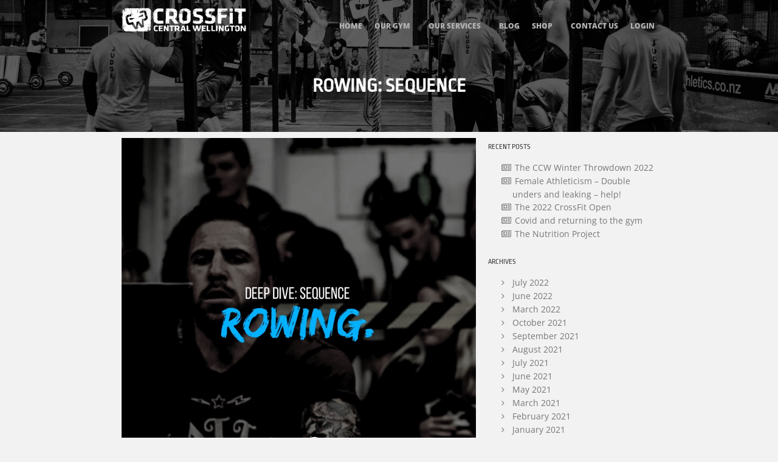

--- FILE ---
content_type: text/html; charset=UTF-8
request_url: https://crossfitcentralwellington.co.nz/archives/8237
body_size: 14084
content:
<!doctype html>
<html lang="en">
<head>
	<meta charset="UTF-8">
	<meta name="viewport" content="width=device-width, initial-scale=1">
	<link rel="profile" href="https://gmpg.org/xfn/11">
	<title>Rowing: Sequence &#8211; CrossFit Central Wellington</title>
<meta name='robots' content='max-image-preview:large' />
	<style>img:is([sizes="auto" i], [sizes^="auto," i]) { contain-intrinsic-size: 3000px 1500px }</style>
	<link rel="alternate" type="application/rss+xml" title="CrossFit Central Wellington &raquo; Feed" href="https://crossfitcentralwellington.co.nz/feed" />
<link rel="alternate" type="application/rss+xml" title="CrossFit Central Wellington &raquo; Comments Feed" href="https://crossfitcentralwellington.co.nz/comments/feed" />
<script>
window._wpemojiSettings = {"baseUrl":"https:\/\/s.w.org\/images\/core\/emoji\/16.0.1\/72x72\/","ext":".png","svgUrl":"https:\/\/s.w.org\/images\/core\/emoji\/16.0.1\/svg\/","svgExt":".svg","source":{"concatemoji":"https:\/\/crossfitcentralwellington.co.nz\/2022\/wp-includes\/js\/wp-emoji-release.min.js?ver=6.8.3"}};
/*! This file is auto-generated */
!function(s,n){var o,i,e;function c(e){try{var t={supportTests:e,timestamp:(new Date).valueOf()};sessionStorage.setItem(o,JSON.stringify(t))}catch(e){}}function p(e,t,n){e.clearRect(0,0,e.canvas.width,e.canvas.height),e.fillText(t,0,0);var t=new Uint32Array(e.getImageData(0,0,e.canvas.width,e.canvas.height).data),a=(e.clearRect(0,0,e.canvas.width,e.canvas.height),e.fillText(n,0,0),new Uint32Array(e.getImageData(0,0,e.canvas.width,e.canvas.height).data));return t.every(function(e,t){return e===a[t]})}function u(e,t){e.clearRect(0,0,e.canvas.width,e.canvas.height),e.fillText(t,0,0);for(var n=e.getImageData(16,16,1,1),a=0;a<n.data.length;a++)if(0!==n.data[a])return!1;return!0}function f(e,t,n,a){switch(t){case"flag":return n(e,"\ud83c\udff3\ufe0f\u200d\u26a7\ufe0f","\ud83c\udff3\ufe0f\u200b\u26a7\ufe0f")?!1:!n(e,"\ud83c\udde8\ud83c\uddf6","\ud83c\udde8\u200b\ud83c\uddf6")&&!n(e,"\ud83c\udff4\udb40\udc67\udb40\udc62\udb40\udc65\udb40\udc6e\udb40\udc67\udb40\udc7f","\ud83c\udff4\u200b\udb40\udc67\u200b\udb40\udc62\u200b\udb40\udc65\u200b\udb40\udc6e\u200b\udb40\udc67\u200b\udb40\udc7f");case"emoji":return!a(e,"\ud83e\udedf")}return!1}function g(e,t,n,a){var r="undefined"!=typeof WorkerGlobalScope&&self instanceof WorkerGlobalScope?new OffscreenCanvas(300,150):s.createElement("canvas"),o=r.getContext("2d",{willReadFrequently:!0}),i=(o.textBaseline="top",o.font="600 32px Arial",{});return e.forEach(function(e){i[e]=t(o,e,n,a)}),i}function t(e){var t=s.createElement("script");t.src=e,t.defer=!0,s.head.appendChild(t)}"undefined"!=typeof Promise&&(o="wpEmojiSettingsSupports",i=["flag","emoji"],n.supports={everything:!0,everythingExceptFlag:!0},e=new Promise(function(e){s.addEventListener("DOMContentLoaded",e,{once:!0})}),new Promise(function(t){var n=function(){try{var e=JSON.parse(sessionStorage.getItem(o));if("object"==typeof e&&"number"==typeof e.timestamp&&(new Date).valueOf()<e.timestamp+604800&&"object"==typeof e.supportTests)return e.supportTests}catch(e){}return null}();if(!n){if("undefined"!=typeof Worker&&"undefined"!=typeof OffscreenCanvas&&"undefined"!=typeof URL&&URL.createObjectURL&&"undefined"!=typeof Blob)try{var e="postMessage("+g.toString()+"("+[JSON.stringify(i),f.toString(),p.toString(),u.toString()].join(",")+"));",a=new Blob([e],{type:"text/javascript"}),r=new Worker(URL.createObjectURL(a),{name:"wpTestEmojiSupports"});return void(r.onmessage=function(e){c(n=e.data),r.terminate(),t(n)})}catch(e){}c(n=g(i,f,p,u))}t(n)}).then(function(e){for(var t in e)n.supports[t]=e[t],n.supports.everything=n.supports.everything&&n.supports[t],"flag"!==t&&(n.supports.everythingExceptFlag=n.supports.everythingExceptFlag&&n.supports[t]);n.supports.everythingExceptFlag=n.supports.everythingExceptFlag&&!n.supports.flag,n.DOMReady=!1,n.readyCallback=function(){n.DOMReady=!0}}).then(function(){return e}).then(function(){var e;n.supports.everything||(n.readyCallback(),(e=n.source||{}).concatemoji?t(e.concatemoji):e.wpemoji&&e.twemoji&&(t(e.twemoji),t(e.wpemoji)))}))}((window,document),window._wpemojiSettings);
</script>
<style id='wp-emoji-styles-inline-css'>

	img.wp-smiley, img.emoji {
		display: inline !important;
		border: none !important;
		box-shadow: none !important;
		height: 1em !important;
		width: 1em !important;
		margin: 0 0.07em !important;
		vertical-align: -0.1em !important;
		background: none !important;
		padding: 0 !important;
	}
</style>
<link rel='stylesheet' id='wp-block-library-css' href='https://crossfitcentralwellington.co.nz/2022/wp-includes/css/dist/block-library/style.min.css?ver=6.8.3' media='all' />
<style id='global-styles-inline-css'>
:root{--wp--preset--aspect-ratio--square: 1;--wp--preset--aspect-ratio--4-3: 4/3;--wp--preset--aspect-ratio--3-4: 3/4;--wp--preset--aspect-ratio--3-2: 3/2;--wp--preset--aspect-ratio--2-3: 2/3;--wp--preset--aspect-ratio--16-9: 16/9;--wp--preset--aspect-ratio--9-16: 9/16;--wp--preset--color--black: #000000;--wp--preset--color--cyan-bluish-gray: #abb8c3;--wp--preset--color--white: #ffffff;--wp--preset--color--pale-pink: #f78da7;--wp--preset--color--vivid-red: #cf2e2e;--wp--preset--color--luminous-vivid-orange: #ff6900;--wp--preset--color--luminous-vivid-amber: #fcb900;--wp--preset--color--light-green-cyan: #7bdcb5;--wp--preset--color--vivid-green-cyan: #00d084;--wp--preset--color--pale-cyan-blue: #8ed1fc;--wp--preset--color--vivid-cyan-blue: #0693e3;--wp--preset--color--vivid-purple: #9b51e0;--wp--preset--gradient--vivid-cyan-blue-to-vivid-purple: linear-gradient(135deg,rgba(6,147,227,1) 0%,rgb(155,81,224) 100%);--wp--preset--gradient--light-green-cyan-to-vivid-green-cyan: linear-gradient(135deg,rgb(122,220,180) 0%,rgb(0,208,130) 100%);--wp--preset--gradient--luminous-vivid-amber-to-luminous-vivid-orange: linear-gradient(135deg,rgba(252,185,0,1) 0%,rgba(255,105,0,1) 100%);--wp--preset--gradient--luminous-vivid-orange-to-vivid-red: linear-gradient(135deg,rgba(255,105,0,1) 0%,rgb(207,46,46) 100%);--wp--preset--gradient--very-light-gray-to-cyan-bluish-gray: linear-gradient(135deg,rgb(238,238,238) 0%,rgb(169,184,195) 100%);--wp--preset--gradient--cool-to-warm-spectrum: linear-gradient(135deg,rgb(74,234,220) 0%,rgb(151,120,209) 20%,rgb(207,42,186) 40%,rgb(238,44,130) 60%,rgb(251,105,98) 80%,rgb(254,248,76) 100%);--wp--preset--gradient--blush-light-purple: linear-gradient(135deg,rgb(255,206,236) 0%,rgb(152,150,240) 100%);--wp--preset--gradient--blush-bordeaux: linear-gradient(135deg,rgb(254,205,165) 0%,rgb(254,45,45) 50%,rgb(107,0,62) 100%);--wp--preset--gradient--luminous-dusk: linear-gradient(135deg,rgb(255,203,112) 0%,rgb(199,81,192) 50%,rgb(65,88,208) 100%);--wp--preset--gradient--pale-ocean: linear-gradient(135deg,rgb(255,245,203) 0%,rgb(182,227,212) 50%,rgb(51,167,181) 100%);--wp--preset--gradient--electric-grass: linear-gradient(135deg,rgb(202,248,128) 0%,rgb(113,206,126) 100%);--wp--preset--gradient--midnight: linear-gradient(135deg,rgb(2,3,129) 0%,rgb(40,116,252) 100%);--wp--preset--font-size--small: 13px;--wp--preset--font-size--medium: 20px;--wp--preset--font-size--large: 36px;--wp--preset--font-size--x-large: 42px;--wp--preset--spacing--20: 0.44rem;--wp--preset--spacing--30: 0.67rem;--wp--preset--spacing--40: 1rem;--wp--preset--spacing--50: 1.5rem;--wp--preset--spacing--60: 2.25rem;--wp--preset--spacing--70: 3.38rem;--wp--preset--spacing--80: 5.06rem;--wp--preset--shadow--natural: 6px 6px 9px rgba(0, 0, 0, 0.2);--wp--preset--shadow--deep: 12px 12px 50px rgba(0, 0, 0, 0.4);--wp--preset--shadow--sharp: 6px 6px 0px rgba(0, 0, 0, 0.2);--wp--preset--shadow--outlined: 6px 6px 0px -3px rgba(255, 255, 255, 1), 6px 6px rgba(0, 0, 0, 1);--wp--preset--shadow--crisp: 6px 6px 0px rgba(0, 0, 0, 1);}:root { --wp--style--global--content-size: 800px;--wp--style--global--wide-size: 1200px; }:where(body) { margin: 0; }.wp-site-blocks > .alignleft { float: left; margin-right: 2em; }.wp-site-blocks > .alignright { float: right; margin-left: 2em; }.wp-site-blocks > .aligncenter { justify-content: center; margin-left: auto; margin-right: auto; }:where(.wp-site-blocks) > * { margin-block-start: 24px; margin-block-end: 0; }:where(.wp-site-blocks) > :first-child { margin-block-start: 0; }:where(.wp-site-blocks) > :last-child { margin-block-end: 0; }:root { --wp--style--block-gap: 24px; }:root :where(.is-layout-flow) > :first-child{margin-block-start: 0;}:root :where(.is-layout-flow) > :last-child{margin-block-end: 0;}:root :where(.is-layout-flow) > *{margin-block-start: 24px;margin-block-end: 0;}:root :where(.is-layout-constrained) > :first-child{margin-block-start: 0;}:root :where(.is-layout-constrained) > :last-child{margin-block-end: 0;}:root :where(.is-layout-constrained) > *{margin-block-start: 24px;margin-block-end: 0;}:root :where(.is-layout-flex){gap: 24px;}:root :where(.is-layout-grid){gap: 24px;}.is-layout-flow > .alignleft{float: left;margin-inline-start: 0;margin-inline-end: 2em;}.is-layout-flow > .alignright{float: right;margin-inline-start: 2em;margin-inline-end: 0;}.is-layout-flow > .aligncenter{margin-left: auto !important;margin-right: auto !important;}.is-layout-constrained > .alignleft{float: left;margin-inline-start: 0;margin-inline-end: 2em;}.is-layout-constrained > .alignright{float: right;margin-inline-start: 2em;margin-inline-end: 0;}.is-layout-constrained > .aligncenter{margin-left: auto !important;margin-right: auto !important;}.is-layout-constrained > :where(:not(.alignleft):not(.alignright):not(.alignfull)){max-width: var(--wp--style--global--content-size);margin-left: auto !important;margin-right: auto !important;}.is-layout-constrained > .alignwide{max-width: var(--wp--style--global--wide-size);}body .is-layout-flex{display: flex;}.is-layout-flex{flex-wrap: wrap;align-items: center;}.is-layout-flex > :is(*, div){margin: 0;}body .is-layout-grid{display: grid;}.is-layout-grid > :is(*, div){margin: 0;}body{padding-top: 0px;padding-right: 0px;padding-bottom: 0px;padding-left: 0px;}a:where(:not(.wp-element-button)){text-decoration: underline;}:root :where(.wp-element-button, .wp-block-button__link){background-color: #32373c;border-width: 0;color: #fff;font-family: inherit;font-size: inherit;line-height: inherit;padding: calc(0.667em + 2px) calc(1.333em + 2px);text-decoration: none;}.has-black-color{color: var(--wp--preset--color--black) !important;}.has-cyan-bluish-gray-color{color: var(--wp--preset--color--cyan-bluish-gray) !important;}.has-white-color{color: var(--wp--preset--color--white) !important;}.has-pale-pink-color{color: var(--wp--preset--color--pale-pink) !important;}.has-vivid-red-color{color: var(--wp--preset--color--vivid-red) !important;}.has-luminous-vivid-orange-color{color: var(--wp--preset--color--luminous-vivid-orange) !important;}.has-luminous-vivid-amber-color{color: var(--wp--preset--color--luminous-vivid-amber) !important;}.has-light-green-cyan-color{color: var(--wp--preset--color--light-green-cyan) !important;}.has-vivid-green-cyan-color{color: var(--wp--preset--color--vivid-green-cyan) !important;}.has-pale-cyan-blue-color{color: var(--wp--preset--color--pale-cyan-blue) !important;}.has-vivid-cyan-blue-color{color: var(--wp--preset--color--vivid-cyan-blue) !important;}.has-vivid-purple-color{color: var(--wp--preset--color--vivid-purple) !important;}.has-black-background-color{background-color: var(--wp--preset--color--black) !important;}.has-cyan-bluish-gray-background-color{background-color: var(--wp--preset--color--cyan-bluish-gray) !important;}.has-white-background-color{background-color: var(--wp--preset--color--white) !important;}.has-pale-pink-background-color{background-color: var(--wp--preset--color--pale-pink) !important;}.has-vivid-red-background-color{background-color: var(--wp--preset--color--vivid-red) !important;}.has-luminous-vivid-orange-background-color{background-color: var(--wp--preset--color--luminous-vivid-orange) !important;}.has-luminous-vivid-amber-background-color{background-color: var(--wp--preset--color--luminous-vivid-amber) !important;}.has-light-green-cyan-background-color{background-color: var(--wp--preset--color--light-green-cyan) !important;}.has-vivid-green-cyan-background-color{background-color: var(--wp--preset--color--vivid-green-cyan) !important;}.has-pale-cyan-blue-background-color{background-color: var(--wp--preset--color--pale-cyan-blue) !important;}.has-vivid-cyan-blue-background-color{background-color: var(--wp--preset--color--vivid-cyan-blue) !important;}.has-vivid-purple-background-color{background-color: var(--wp--preset--color--vivid-purple) !important;}.has-black-border-color{border-color: var(--wp--preset--color--black) !important;}.has-cyan-bluish-gray-border-color{border-color: var(--wp--preset--color--cyan-bluish-gray) !important;}.has-white-border-color{border-color: var(--wp--preset--color--white) !important;}.has-pale-pink-border-color{border-color: var(--wp--preset--color--pale-pink) !important;}.has-vivid-red-border-color{border-color: var(--wp--preset--color--vivid-red) !important;}.has-luminous-vivid-orange-border-color{border-color: var(--wp--preset--color--luminous-vivid-orange) !important;}.has-luminous-vivid-amber-border-color{border-color: var(--wp--preset--color--luminous-vivid-amber) !important;}.has-light-green-cyan-border-color{border-color: var(--wp--preset--color--light-green-cyan) !important;}.has-vivid-green-cyan-border-color{border-color: var(--wp--preset--color--vivid-green-cyan) !important;}.has-pale-cyan-blue-border-color{border-color: var(--wp--preset--color--pale-cyan-blue) !important;}.has-vivid-cyan-blue-border-color{border-color: var(--wp--preset--color--vivid-cyan-blue) !important;}.has-vivid-purple-border-color{border-color: var(--wp--preset--color--vivid-purple) !important;}.has-vivid-cyan-blue-to-vivid-purple-gradient-background{background: var(--wp--preset--gradient--vivid-cyan-blue-to-vivid-purple) !important;}.has-light-green-cyan-to-vivid-green-cyan-gradient-background{background: var(--wp--preset--gradient--light-green-cyan-to-vivid-green-cyan) !important;}.has-luminous-vivid-amber-to-luminous-vivid-orange-gradient-background{background: var(--wp--preset--gradient--luminous-vivid-amber-to-luminous-vivid-orange) !important;}.has-luminous-vivid-orange-to-vivid-red-gradient-background{background: var(--wp--preset--gradient--luminous-vivid-orange-to-vivid-red) !important;}.has-very-light-gray-to-cyan-bluish-gray-gradient-background{background: var(--wp--preset--gradient--very-light-gray-to-cyan-bluish-gray) !important;}.has-cool-to-warm-spectrum-gradient-background{background: var(--wp--preset--gradient--cool-to-warm-spectrum) !important;}.has-blush-light-purple-gradient-background{background: var(--wp--preset--gradient--blush-light-purple) !important;}.has-blush-bordeaux-gradient-background{background: var(--wp--preset--gradient--blush-bordeaux) !important;}.has-luminous-dusk-gradient-background{background: var(--wp--preset--gradient--luminous-dusk) !important;}.has-pale-ocean-gradient-background{background: var(--wp--preset--gradient--pale-ocean) !important;}.has-electric-grass-gradient-background{background: var(--wp--preset--gradient--electric-grass) !important;}.has-midnight-gradient-background{background: var(--wp--preset--gradient--midnight) !important;}.has-small-font-size{font-size: var(--wp--preset--font-size--small) !important;}.has-medium-font-size{font-size: var(--wp--preset--font-size--medium) !important;}.has-large-font-size{font-size: var(--wp--preset--font-size--large) !important;}.has-x-large-font-size{font-size: var(--wp--preset--font-size--x-large) !important;}
:root :where(.wp-block-pullquote){font-size: 1.5em;line-height: 1.6;}
</style>
<link rel='stylesheet' id='mptt-style-css' href='https://crossfitcentralwellington.co.nz/2022/wp-content/plugins/mp-timetable/media/css/style.css?ver=2.4.15' media='all' />
<style id='woocommerce-inline-inline-css'>
.woocommerce form .form-row .required { visibility: visible; }
</style>
<link rel='stylesheet' id='brands-styles-css' href='https://crossfitcentralwellington.co.nz/2022/wp-content/plugins/woocommerce/assets/css/brands.css?ver=9.9.5' media='all' />
<link rel='stylesheet' id='hello-elementor-css' href='https://crossfitcentralwellington.co.nz/2022/wp-content/themes/hello-elementor/assets/css/reset.css?ver=3.4.4' media='all' />
<link rel='stylesheet' id='hello-elementor-theme-style-css' href='https://crossfitcentralwellington.co.nz/2022/wp-content/themes/hello-elementor/assets/css/theme.css?ver=3.4.4' media='all' />
<link rel='stylesheet' id='hello-elementor-header-footer-css' href='https://crossfitcentralwellington.co.nz/2022/wp-content/themes/hello-elementor/assets/css/header-footer.css?ver=3.4.4' media='all' />
<link rel='stylesheet' id='elementor-frontend-css' href='https://crossfitcentralwellington.co.nz/2022/wp-content/plugins/elementor/assets/css/frontend.min.css?ver=3.29.2' media='all' />
<link rel='stylesheet' id='elementor-post-5-css' href='https://crossfitcentralwellington.co.nz/2022/wp-content/uploads/elementor/css/post-5.css?ver=1750040232' media='all' />
<link rel='stylesheet' id='widget-image-css' href='https://crossfitcentralwellington.co.nz/2022/wp-content/plugins/elementor/assets/css/widget-image.min.css?ver=3.29.2' media='all' />
<link rel='stylesheet' id='widget-nav-menu-css' href='https://crossfitcentralwellington.co.nz/2022/wp-content/plugins/elementor-pro/assets/css/widget-nav-menu.min.css?ver=3.29.2' media='all' />
<link rel='stylesheet' id='widget-heading-css' href='https://crossfitcentralwellington.co.nz/2022/wp-content/plugins/elementor/assets/css/widget-heading.min.css?ver=3.29.2' media='all' />
<link rel='stylesheet' id='e-animation-grow-css' href='https://crossfitcentralwellington.co.nz/2022/wp-content/plugins/elementor/assets/lib/animations/styles/e-animation-grow.min.css?ver=3.29.2' media='all' />
<link rel='stylesheet' id='widget-social-icons-css' href='https://crossfitcentralwellington.co.nz/2022/wp-content/plugins/elementor/assets/css/widget-social-icons.min.css?ver=3.29.2' media='all' />
<link rel='stylesheet' id='e-apple-webkit-css' href='https://crossfitcentralwellington.co.nz/2022/wp-content/plugins/elementor/assets/css/conditionals/apple-webkit.min.css?ver=3.29.2' media='all' />
<link rel='stylesheet' id='swiper-css' href='https://crossfitcentralwellington.co.nz/2022/wp-content/plugins/elementor/assets/lib/swiper/v8/css/swiper.min.css?ver=8.4.5' media='all' />
<link rel='stylesheet' id='e-swiper-css' href='https://crossfitcentralwellington.co.nz/2022/wp-content/plugins/elementor/assets/css/conditionals/e-swiper.min.css?ver=3.29.2' media='all' />
<link rel='stylesheet' id='elementor-icons-css' href='https://crossfitcentralwellington.co.nz/2022/wp-content/plugins/elementor/assets/lib/eicons/css/elementor-icons.min.css?ver=5.40.0' media='all' />
<link rel='stylesheet' id='elementor-post-74-css' href='https://crossfitcentralwellington.co.nz/2022/wp-content/uploads/elementor/css/post-74.css?ver=1750040232' media='all' />
<link rel='stylesheet' id='elementor-post-83-css' href='https://crossfitcentralwellington.co.nz/2022/wp-content/uploads/elementor/css/post-83.css?ver=1750040232' media='all' />
<link rel='stylesheet' id='elementor-post-516-css' href='https://crossfitcentralwellington.co.nz/2022/wp-content/uploads/elementor/css/post-516.css?ver=1750040861' media='all' />
<link rel='stylesheet' id='um_modal-css' href='https://crossfitcentralwellington.co.nz/2022/wp-content/plugins/ultimate-member/assets/css/um-modal.min.css?ver=2.10.5' media='all' />
<link rel='stylesheet' id='um_ui-css' href='https://crossfitcentralwellington.co.nz/2022/wp-content/plugins/ultimate-member/assets/libs/jquery-ui/jquery-ui.min.css?ver=1.13.2' media='all' />
<link rel='stylesheet' id='um_tipsy-css' href='https://crossfitcentralwellington.co.nz/2022/wp-content/plugins/ultimate-member/assets/libs/tipsy/tipsy.min.css?ver=1.0.0a' media='all' />
<link rel='stylesheet' id='um_raty-css' href='https://crossfitcentralwellington.co.nz/2022/wp-content/plugins/ultimate-member/assets/libs/raty/um-raty.min.css?ver=2.6.0' media='all' />
<link rel='stylesheet' id='select2-css' href='https://crossfitcentralwellington.co.nz/2022/wp-content/plugins/ultimate-member/assets/libs/select2/select2.min.css?ver=4.0.13' media='all' />
<link rel='stylesheet' id='um_fileupload-css' href='https://crossfitcentralwellington.co.nz/2022/wp-content/plugins/ultimate-member/assets/css/um-fileupload.min.css?ver=2.10.5' media='all' />
<link rel='stylesheet' id='um_confirm-css' href='https://crossfitcentralwellington.co.nz/2022/wp-content/plugins/ultimate-member/assets/libs/um-confirm/um-confirm.min.css?ver=1.0' media='all' />
<link rel='stylesheet' id='um_datetime-css' href='https://crossfitcentralwellington.co.nz/2022/wp-content/plugins/ultimate-member/assets/libs/pickadate/default.min.css?ver=3.6.2' media='all' />
<link rel='stylesheet' id='um_datetime_date-css' href='https://crossfitcentralwellington.co.nz/2022/wp-content/plugins/ultimate-member/assets/libs/pickadate/default.date.min.css?ver=3.6.2' media='all' />
<link rel='stylesheet' id='um_datetime_time-css' href='https://crossfitcentralwellington.co.nz/2022/wp-content/plugins/ultimate-member/assets/libs/pickadate/default.time.min.css?ver=3.6.2' media='all' />
<link rel='stylesheet' id='um_fonticons_ii-css' href='https://crossfitcentralwellington.co.nz/2022/wp-content/plugins/ultimate-member/assets/libs/legacy/fonticons/fonticons-ii.min.css?ver=2.10.5' media='all' />
<link rel='stylesheet' id='um_fonticons_fa-css' href='https://crossfitcentralwellington.co.nz/2022/wp-content/plugins/ultimate-member/assets/libs/legacy/fonticons/fonticons-fa.min.css?ver=2.10.5' media='all' />
<link rel='stylesheet' id='um_fontawesome-css' href='https://crossfitcentralwellington.co.nz/2022/wp-content/plugins/ultimate-member/assets/css/um-fontawesome.min.css?ver=6.5.2' media='all' />
<link rel='stylesheet' id='um_common-css' href='https://crossfitcentralwellington.co.nz/2022/wp-content/plugins/ultimate-member/assets/css/common.min.css?ver=2.10.5' media='all' />
<link rel='stylesheet' id='um_responsive-css' href='https://crossfitcentralwellington.co.nz/2022/wp-content/plugins/ultimate-member/assets/css/um-responsive.min.css?ver=2.10.5' media='all' />
<link rel='stylesheet' id='um_styles-css' href='https://crossfitcentralwellington.co.nz/2022/wp-content/plugins/ultimate-member/assets/css/um-styles.min.css?ver=2.10.5' media='all' />
<link rel='stylesheet' id='um_crop-css' href='https://crossfitcentralwellington.co.nz/2022/wp-content/plugins/ultimate-member/assets/libs/cropper/cropper.min.css?ver=1.6.1' media='all' />
<link rel='stylesheet' id='um_profile-css' href='https://crossfitcentralwellington.co.nz/2022/wp-content/plugins/ultimate-member/assets/css/um-profile.min.css?ver=2.10.5' media='all' />
<link rel='stylesheet' id='um_account-css' href='https://crossfitcentralwellington.co.nz/2022/wp-content/plugins/ultimate-member/assets/css/um-account.min.css?ver=2.10.5' media='all' />
<link rel='stylesheet' id='um_misc-css' href='https://crossfitcentralwellington.co.nz/2022/wp-content/plugins/ultimate-member/assets/css/um-misc.min.css?ver=2.10.5' media='all' />
<link rel='stylesheet' id='um_default_css-css' href='https://crossfitcentralwellington.co.nz/2022/wp-content/plugins/ultimate-member/assets/css/um-old-default.min.css?ver=2.10.5' media='all' />
<link rel='stylesheet' id='elementor-gf-local-opensans-css' href='https://crossfitcentralwellington.co.nz/2022/wp-content/uploads/elementor/google-fonts/css/opensans.css?ver=1750040273' media='all' />
<link rel='stylesheet' id='elementor-gf-local-ropasans-css' href='https://crossfitcentralwellington.co.nz/2022/wp-content/uploads/elementor/google-fonts/css/ropasans.css?ver=1750040274' media='all' />
<link rel='stylesheet' id='elementor-icons-shared-0-css' href='https://crossfitcentralwellington.co.nz/2022/wp-content/plugins/elementor/assets/lib/font-awesome/css/fontawesome.min.css?ver=5.15.3' media='all' />
<link rel='stylesheet' id='elementor-icons-fa-brands-css' href='https://crossfitcentralwellington.co.nz/2022/wp-content/plugins/elementor/assets/lib/font-awesome/css/brands.min.css?ver=5.15.3' media='all' />
<link rel='stylesheet' id='elementor-icons-fa-solid-css' href='https://crossfitcentralwellington.co.nz/2022/wp-content/plugins/elementor/assets/lib/font-awesome/css/solid.min.css?ver=5.15.3' media='all' />
<script src="https://crossfitcentralwellington.co.nz/2022/wp-includes/js/jquery/jquery.min.js?ver=3.7.1" id="jquery-core-js"></script>
<script src="https://crossfitcentralwellington.co.nz/2022/wp-includes/js/jquery/jquery-migrate.min.js?ver=3.4.1" id="jquery-migrate-js"></script>
<script src="https://crossfitcentralwellington.co.nz/2022/wp-content/plugins/ultimate-member/assets/js/um-gdpr.min.js?ver=2.10.5" id="um-gdpr-js"></script>
<link rel="https://api.w.org/" href="https://crossfitcentralwellington.co.nz/wp-json/" /><link rel="alternate" title="JSON" type="application/json" href="https://crossfitcentralwellington.co.nz/wp-json/wp/v2/posts/8237" /><link rel="EditURI" type="application/rsd+xml" title="RSD" href="https://crossfitcentralwellington.co.nz/2022/xmlrpc.php?rsd" />
<meta name="generator" content="WordPress 6.8.3" />
<meta name="generator" content="WooCommerce 9.9.5" />
<link rel="canonical" href="https://crossfitcentralwellington.co.nz/archives/8237" />
<link rel='shortlink' href='https://crossfitcentralwellington.co.nz/?p=8237' />
<link rel="alternate" title="oEmbed (JSON)" type="application/json+oembed" href="https://crossfitcentralwellington.co.nz/wp-json/oembed/1.0/embed?url=https%3A%2F%2Fcrossfitcentralwellington.co.nz%2Farchives%2F8237" />
<link rel="alternate" title="oEmbed (XML)" type="text/xml+oembed" href="https://crossfitcentralwellington.co.nz/wp-json/oembed/1.0/embed?url=https%3A%2F%2Fcrossfitcentralwellington.co.nz%2Farchives%2F8237&#038;format=xml" />
<noscript><style type="text/css">.mptt-shortcode-wrapper .mptt-shortcode-table:first-of-type{display:table!important}.mptt-shortcode-wrapper .mptt-shortcode-table .mptt-event-container:hover{height:auto!important;min-height:100%!important}body.mprm_ie_browser .mptt-shortcode-wrapper .mptt-event-container{height:auto!important}@media (max-width:767px){.mptt-shortcode-wrapper .mptt-shortcode-table:first-of-type{display:none!important}}</style></noscript>	<noscript><style>.woocommerce-product-gallery{ opacity: 1 !important; }</style></noscript>
	<meta name="generator" content="Elementor 3.29.2; features: additional_custom_breakpoints, e_local_google_fonts; settings: css_print_method-external, google_font-enabled, font_display-auto">
			<style>
				.e-con.e-parent:nth-of-type(n+4):not(.e-lazyloaded):not(.e-no-lazyload),
				.e-con.e-parent:nth-of-type(n+4):not(.e-lazyloaded):not(.e-no-lazyload) * {
					background-image: none !important;
				}
				@media screen and (max-height: 1024px) {
					.e-con.e-parent:nth-of-type(n+3):not(.e-lazyloaded):not(.e-no-lazyload),
					.e-con.e-parent:nth-of-type(n+3):not(.e-lazyloaded):not(.e-no-lazyload) * {
						background-image: none !important;
					}
				}
				@media screen and (max-height: 640px) {
					.e-con.e-parent:nth-of-type(n+2):not(.e-lazyloaded):not(.e-no-lazyload),
					.e-con.e-parent:nth-of-type(n+2):not(.e-lazyloaded):not(.e-no-lazyload) * {
						background-image: none !important;
					}
				}
			</style>
			<link rel="icon" href="https://crossfitcentralwellington.co.nz/2022/wp-content/uploads/2022/01/cropped-CCW_Primary_Insignia-32x32.png" sizes="32x32" />
<link rel="icon" href="https://crossfitcentralwellington.co.nz/2022/wp-content/uploads/2022/01/cropped-CCW_Primary_Insignia-192x192.png" sizes="192x192" />
<link rel="apple-touch-icon" href="https://crossfitcentralwellington.co.nz/2022/wp-content/uploads/2022/01/cropped-CCW_Primary_Insignia-180x180.png" />
<meta name="msapplication-TileImage" content="https://crossfitcentralwellington.co.nz/2022/wp-content/uploads/2022/01/cropped-CCW_Primary_Insignia-270x270.png" />
		<style id="wp-custom-css">
			

Change default Ultimate member "blue" color

/* Link colors */
.um a.um-link,
.um .um-tip:hover,
.um .um-field-radio.active:not(.um-field-radio-state-disabled) i,
.um .um-field-checkbox.active:not(.um-field-radio-state-disabled) i,
.um .um-member-name a:hover,
.um .um-member-more a:hover,
.um .um-member-less a:hover,
.um .um-members-pagi a:hover,
.um .um-cover-add:hover,
.um .um-profile-subnav a.active,
.um .um-item-meta a,
.um-account-name a:hover,
.um-account-nav a.current,
.um-account-side li a.current span.um-account-icon,
.um-account-side li a.current:hover span.um-account-icon,
.um-dropdown li a:hover,
i.um-active-color,
span.um-active-color
{
    color: #ff4916 !important;
}

.um a.um-link:hover,
.um a.um-link-hvr:hover {
    color: #f23a02 !important;
}

/* Button colors */
.um .um-field-group-head,
.picker__box,
.picker__nav--prev:hover,
.picker__nav--next:hover,
.um .um-members-pagi span.current,
.um .um-members-pagi span.current:hover,
.um .um-profile-nav-item.active a,
.um .um-profile-nav-item.active a:hover,
.upload,
.um-modal-header,
.um-modal-btn,
.um-modal-btn.disabled,
.um-modal-btn.disabled:hover,
div.uimob800 .um-account-side li a.current,
div.uimob800 .um-account-side li a.current:hover,
.um .um-button,
.um a.um-button,
.um a.um-button.um-disabled:hover,
.um a.um-button.um-disabled:focus,
.um a.um-button.um-disabled:active,
.um input[type=submit].um-button,
.um input[type=submit].um-button:focus,
.um input[type=submit]:disabled:hover
{
    background: #ff4916 !important;
}

.um .um-field-group-head:hover,
.picker__footer,
.picker__header,
.picker__day--infocus:hover,
.picker__day--outfocus:hover,
.picker__day--highlighted:hover,
.picker--focused .picker__day--highlighted,
.picker__list-item:hover,
.picker__list-item--highlighted:hover,
.picker--focused .picker__list-item--highlighted,
.picker__list-item--selected,
.picker__list-item--selected:hover,
.picker--focused .picker__list-item--selected,
.um .um-button:hover,
.um a.um-button:hover,
.um input[type=submit].um-button:hover{
    background: #f23a02 !important;
}

/* Button alt colors */
.um .um-button.um-alt, 
.um input[type=submit].um-button.um-alt {
    background: #bbbbbb !important;
}

.um .um-button.um-alt:hover,
.um input[type=submit].um-button.um-alt:hover {
    background: #e5e5e5 !important;	
}

.um .picker__select--month, .um .picker__select--year {
	margin: 0px auto 15px;
}

.um .picker {
	color: #000;
}

.um .picker__month, .um .picker__year {
	color: #fff;
}		</style>
		</head>
<body class="wp-singular post-template-default single single-post postid-8237 single-format-standard wp-custom-logo wp-embed-responsive wp-theme-hello-elementor theme-hello-elementor woocommerce-no-js hello-elementor-default elementor-default elementor-kit-5 elementor-page-516">


<a class="skip-link screen-reader-text" href="#content">Skip to content</a>

		<div data-elementor-type="header" data-elementor-id="74" class="elementor elementor-74 elementor-location-header" data-elementor-post-type="elementor_library">
					<section class="elementor-section elementor-top-section elementor-element elementor-element-1ec5ee6 elementor-section-boxed elementor-section-height-default elementor-section-height-default" data-id="1ec5ee6" data-element_type="section">
						<div class="elementor-container elementor-column-gap-default">
					<div class="elementor-column elementor-col-33 elementor-top-column elementor-element elementor-element-d12459d" data-id="d12459d" data-element_type="column">
			<div class="elementor-widget-wrap elementor-element-populated">
						<div class="elementor-element elementor-element-d5892ce elementor-widget elementor-widget-theme-site-logo elementor-widget-image" data-id="d5892ce" data-element_type="widget" data-widget_type="theme-site-logo.default">
				<div class="elementor-widget-container">
											<a href="https://crossfitcentralwellington.co.nz">
			<img width="300" height="66" src="https://crossfitcentralwellington.co.nz/2022/wp-content/uploads/2022/01/primary_logo_reversed.png" class="attachment-full size-full wp-image-15" alt="" />				</a>
											</div>
				</div>
					</div>
		</div>
				<div class="elementor-column elementor-col-66 elementor-top-column elementor-element elementor-element-d82273e" data-id="d82273e" data-element_type="column">
			<div class="elementor-widget-wrap elementor-element-populated">
						<div class="elementor-element elementor-element-7b07345 elementor-nav-menu__align-end elementor-nav-menu--dropdown-mobile elementor-nav-menu__text-align-aside elementor-nav-menu--toggle elementor-nav-menu--burger elementor-widget elementor-widget-nav-menu" data-id="7b07345" data-element_type="widget" data-settings="{&quot;submenu_icon&quot;:{&quot;value&quot;:&quot;&lt;i class=\&quot;\&quot;&gt;&lt;\/i&gt;&quot;,&quot;library&quot;:&quot;&quot;},&quot;layout&quot;:&quot;horizontal&quot;,&quot;toggle&quot;:&quot;burger&quot;}" data-widget_type="nav-menu.default">
				<div class="elementor-widget-container">
								<nav aria-label="Menu" class="elementor-nav-menu--main elementor-nav-menu__container elementor-nav-menu--layout-horizontal e--pointer-none">
				<ul id="menu-1-7b07345" class="elementor-nav-menu"><li class="menu-item menu-item-type-custom menu-item-object-custom menu-item-home menu-item-25"><a href="https://crossfitcentralwellington.co.nz/" class="elementor-item">Home</a></li>
<li class="menu-item menu-item-type-post_type menu-item-object-page menu-item-has-children menu-item-26"><a href="https://crossfitcentralwellington.co.nz/our-gym" class="elementor-item">Our Gym</a>
<ul class="sub-menu elementor-nav-menu--dropdown">
	<li class="menu-item menu-item-type-post_type menu-item-object-page menu-item-165"><a href="https://crossfitcentralwellington.co.nz/our-gym/the-team" class="elementor-sub-item">The Team</a></li>
	<li class="menu-item menu-item-type-post_type menu-item-object-page menu-item-298"><a href="https://crossfitcentralwellington.co.nz/our-gym/timetable" class="elementor-sub-item">Timetable</a></li>
	<li class="menu-item menu-item-type-post_type menu-item-object-page menu-item-333"><a href="https://crossfitcentralwellington.co.nz/our-gym/community-projects" class="elementor-sub-item">Community Projects</a></li>
</ul>
</li>
<li class="menu-item menu-item-type-post_type menu-item-object-page menu-item-has-children menu-item-351"><a href="https://crossfitcentralwellington.co.nz/our-services" class="elementor-item">Our Services</a>
<ul class="sub-menu elementor-nav-menu--dropdown">
	<li class="menu-item menu-item-type-post_type menu-item-object-page menu-item-358"><a href="https://crossfitcentralwellington.co.nz/our-services/drop-ins" class="elementor-sub-item">Drop-ins</a></li>
	<li class="menu-item menu-item-type-post_type menu-item-object-page menu-item-384"><a href="https://crossfitcentralwellington.co.nz/our-services/pricing" class="elementor-sub-item">Pricing</a></li>
</ul>
</li>
<li class="menu-item menu-item-type-post_type menu-item-object-page current_page_parent menu-item-8829"><a href="https://crossfitcentralwellington.co.nz/blog" class="elementor-item">Blog</a></li>
<li class="menu-item menu-item-type-post_type menu-item-object-page menu-item-has-children menu-item-8890"><a href="https://crossfitcentralwellington.co.nz/shop" class="elementor-item">Shop</a>
<ul class="sub-menu elementor-nav-menu--dropdown">
	<li class="menu-item menu-item-type-post_type menu-item-object-page menu-item-415"><a href="https://crossfitcentralwellington.co.nz/cart" class="elementor-sub-item">Cart</a></li>
</ul>
</li>
<li class="menu-item menu-item-type-post_type menu-item-object-page menu-item-52"><a href="https://crossfitcentralwellington.co.nz/contact-us" class="elementor-item">Contact Us</a></li>
<li class="menu-item menu-item-type-post_type menu-item-object-page menu-item-401"><a href="https://crossfitcentralwellington.co.nz/login" class="elementor-item">Login</a></li>
</ul>			</nav>
					<div class="elementor-menu-toggle" role="button" tabindex="0" aria-label="Menu Toggle" aria-expanded="false">
			<i aria-hidden="true" role="presentation" class="elementor-menu-toggle__icon--open eicon-menu-bar"></i><i aria-hidden="true" role="presentation" class="elementor-menu-toggle__icon--close eicon-close"></i>		</div>
					<nav class="elementor-nav-menu--dropdown elementor-nav-menu__container" aria-hidden="true">
				<ul id="menu-2-7b07345" class="elementor-nav-menu"><li class="menu-item menu-item-type-custom menu-item-object-custom menu-item-home menu-item-25"><a href="https://crossfitcentralwellington.co.nz/" class="elementor-item" tabindex="-1">Home</a></li>
<li class="menu-item menu-item-type-post_type menu-item-object-page menu-item-has-children menu-item-26"><a href="https://crossfitcentralwellington.co.nz/our-gym" class="elementor-item" tabindex="-1">Our Gym</a>
<ul class="sub-menu elementor-nav-menu--dropdown">
	<li class="menu-item menu-item-type-post_type menu-item-object-page menu-item-165"><a href="https://crossfitcentralwellington.co.nz/our-gym/the-team" class="elementor-sub-item" tabindex="-1">The Team</a></li>
	<li class="menu-item menu-item-type-post_type menu-item-object-page menu-item-298"><a href="https://crossfitcentralwellington.co.nz/our-gym/timetable" class="elementor-sub-item" tabindex="-1">Timetable</a></li>
	<li class="menu-item menu-item-type-post_type menu-item-object-page menu-item-333"><a href="https://crossfitcentralwellington.co.nz/our-gym/community-projects" class="elementor-sub-item" tabindex="-1">Community Projects</a></li>
</ul>
</li>
<li class="menu-item menu-item-type-post_type menu-item-object-page menu-item-has-children menu-item-351"><a href="https://crossfitcentralwellington.co.nz/our-services" class="elementor-item" tabindex="-1">Our Services</a>
<ul class="sub-menu elementor-nav-menu--dropdown">
	<li class="menu-item menu-item-type-post_type menu-item-object-page menu-item-358"><a href="https://crossfitcentralwellington.co.nz/our-services/drop-ins" class="elementor-sub-item" tabindex="-1">Drop-ins</a></li>
	<li class="menu-item menu-item-type-post_type menu-item-object-page menu-item-384"><a href="https://crossfitcentralwellington.co.nz/our-services/pricing" class="elementor-sub-item" tabindex="-1">Pricing</a></li>
</ul>
</li>
<li class="menu-item menu-item-type-post_type menu-item-object-page current_page_parent menu-item-8829"><a href="https://crossfitcentralwellington.co.nz/blog" class="elementor-item" tabindex="-1">Blog</a></li>
<li class="menu-item menu-item-type-post_type menu-item-object-page menu-item-has-children menu-item-8890"><a href="https://crossfitcentralwellington.co.nz/shop" class="elementor-item" tabindex="-1">Shop</a>
<ul class="sub-menu elementor-nav-menu--dropdown">
	<li class="menu-item menu-item-type-post_type menu-item-object-page menu-item-415"><a href="https://crossfitcentralwellington.co.nz/cart" class="elementor-sub-item" tabindex="-1">Cart</a></li>
</ul>
</li>
<li class="menu-item menu-item-type-post_type menu-item-object-page menu-item-52"><a href="https://crossfitcentralwellington.co.nz/contact-us" class="elementor-item" tabindex="-1">Contact Us</a></li>
<li class="menu-item menu-item-type-post_type menu-item-object-page menu-item-401"><a href="https://crossfitcentralwellington.co.nz/login" class="elementor-item" tabindex="-1">Login</a></li>
</ul>			</nav>
						</div>
				</div>
					</div>
		</div>
					</div>
		</section>
				<section class="elementor-section elementor-top-section elementor-element elementor-element-2dbd4ae elementor-section-boxed elementor-section-height-default elementor-section-height-default" data-id="2dbd4ae" data-element_type="section">
						<div class="elementor-container elementor-column-gap-default">
					<div class="elementor-column elementor-col-100 elementor-top-column elementor-element elementor-element-2a16db9" data-id="2a16db9" data-element_type="column">
			<div class="elementor-widget-wrap elementor-element-populated">
						<div class="elementor-element elementor-element-e4fac67 elementor-widget elementor-widget-theme-page-title elementor-page-title elementor-widget-heading" data-id="e4fac67" data-element_type="widget" data-widget_type="theme-page-title.default">
				<div class="elementor-widget-container">
					<h1 class="elementor-heading-title elementor-size-default">Rowing: Sequence</h1>				</div>
				</div>
					</div>
		</div>
					</div>
		</section>
				</div>
				<div data-elementor-type="single-post" data-elementor-id="516" class="elementor elementor-516 elementor-location-single post-8237 post type-post status-publish format-standard has-post-thumbnail hentry category-uncategorized" data-elementor-post-type="elementor_library">
					<section class="elementor-section elementor-top-section elementor-element elementor-element-846e8ce elementor-section-boxed elementor-section-height-default elementor-section-height-default" data-id="846e8ce" data-element_type="section">
						<div class="elementor-container elementor-column-gap-default">
					<div class="elementor-column elementor-col-50 elementor-top-column elementor-element elementor-element-ffb8f48" data-id="ffb8f48" data-element_type="column">
			<div class="elementor-widget-wrap elementor-element-populated">
						<div class="elementor-element elementor-element-213245f elementor-widget elementor-widget-theme-post-featured-image elementor-widget-image" data-id="213245f" data-element_type="widget" data-widget_type="theme-post-featured-image.default">
				<div class="elementor-widget-container">
															<img fetchpriority="high" width="800" height="800" src="https://crossfitcentralwellington.co.nz/2022/wp-content/uploads/2020/08/94242386_3167025393361235_8221590302545149952_n.jpg" class="attachment-large size-large wp-image-8238" alt="" srcset="https://crossfitcentralwellington.co.nz/2022/wp-content/uploads/2020/08/94242386_3167025393361235_8221590302545149952_n.jpg 800w, https://crossfitcentralwellington.co.nz/2022/wp-content/uploads/2020/08/94242386_3167025393361235_8221590302545149952_n-300x300.jpg 300w, https://crossfitcentralwellington.co.nz/2022/wp-content/uploads/2020/08/94242386_3167025393361235_8221590302545149952_n-150x150.jpg 150w, https://crossfitcentralwellington.co.nz/2022/wp-content/uploads/2020/08/94242386_3167025393361235_8221590302545149952_n-768x768.jpg 768w, https://crossfitcentralwellington.co.nz/2022/wp-content/uploads/2020/08/94242386_3167025393361235_8221590302545149952_n-600x600.jpg 600w, https://crossfitcentralwellington.co.nz/2022/wp-content/uploads/2020/08/94242386_3167025393361235_8221590302545149952_n-100x100.jpg 100w" sizes="(max-width: 800px) 100vw, 800px" />															</div>
				</div>
				<div class="elementor-element elementor-element-d2fb8bd elementor-widget elementor-widget-theme-post-title elementor-page-title elementor-widget-heading" data-id="d2fb8bd" data-element_type="widget" data-widget_type="theme-post-title.default">
				<div class="elementor-widget-container">
					<h1 class="elementor-heading-title elementor-size-default">Rowing: Sequence</h1>				</div>
				</div>
				<div class="elementor-element elementor-element-399c4a4 elementor-widget elementor-widget-theme-post-content" data-id="399c4a4" data-element_type="widget" data-widget_type="theme-post-content.default">
				<div class="elementor-widget-container">
					
<p><strong>Rowing Sequence</strong> – How to not end up on a gym fail video!</p>



<p>We’ve all seen them (surely I’m not the only one to click those links)&#8230;a viral video on your favourite social media outlet mocking poor form in the gym. And inevitably there will be someone on an indoor rowing machine doing something that doesn’t look much like rowing.</p>



<p>Have no fear, if you are training at CCW we wouldn’t let that happen to you. In fact, <strong>most members are not just familiar with rowing technique</strong> but quite proficient at it. Even so, as the rounds climb higher and focus becomes just a little too much effort there are a couple of common faults that steal away precious seconds and energy. Today we’ll look at one of those, the stroke sequence.</p>



<p><strong>Having the proper sequence for your stoke will allow you to get as much power as possible</strong> by putting your body in strong positions and using large muscle groups. Just like other compound movements, we want the power to come from the hips, transfer through a stable core, and lastly travel through the arms to affect change (in this case move the oar/handle).</p>



<p>This video ( <a rel="noreferrer noopener" href="https://l.facebook.com/l.php?u=https%3A%2F%2Fwww.britishrowing.org%2Findoor-rowing%2Fgo-row-indoor%2Fhow-to-indoor-row%2Fbritish-rowing-technique%2F%3Ffbclid%3DIwAR0vELsJFJAUWif8WalvK-3WV8TRSxwyiufOp4XQACM4XKLSAm1okB9xARU&amp;h=AT0ne6jqU07RJLPMkvetd7UcyDsxhKLfqROwj41ZPADsVVoszpk-Su_75n_vmefWBosN79iocTSpqAucPZuX4Xspag4D1iL46mjjqoHw2h4ewefkN0TIdj1rfLVP_H3mpwrc89bIfq8epnm7w66dc9w&amp;__tn__=-UK*F" target="_blank">https://www.britishrowing.org/indoor-rowing/go-row-indoor/how-to-indoor-row/british-rowing-technique/</a> ) discusses how to get set into a good position, as well as the sequence for the drive and recovery portion of the stroke. <strong>Note:</strong> He suggests a damper setting of 4 or lower. We’ve seen in earlier Deep Dives that the damper setting may need to be higher than that to get the correct drag factor. The video outlines the sequence of ‘legs-body-arms’, which you might hear at CCW as ‘legs-hips-arms’. As fatigue sets in, often times we might see a different sequence start to show.</p>



<p><strong>One variation that creeps in with fatigue is on the recovery.</strong> Especially when trying to move quickly, many athletes will start leaning in and bending their legs before their arms are straight. The tell-tale sign this is happening will be little wave or wobble through the chain, sometimes even causing it to slap against the guides by the flywheel. If the arms aren’t straightened first, then they will have to raise up and over the knees at some point which is inefficient and likely to impact the technique of the next stroke.</p>



<p><strong>A second common sequence fault is ‘bum-hips-arms’</strong>, where an athlete will pretty much straighten their legs, sending their bum back, but their upper body and the handle remains where they are. The athlete is then in a pike position, or forward fold, and their back will need to generate all the force for the pull. Usually this doesn’t happen to the extreme, but there will be a noticeable difference between when and how far the hips are moving versus when and how far the handle is moving.<br>The best way to avoid these classic energy drains is to drill the sequence as much as possible so it becomes ingrained.</p>



<p>If you find you struggle on the recovery portion of the stroke, try the Pick Drill (&nbsp;<a href="https://l.facebook.com/l.php?u=https%3A%2F%2Fwww.youtube.com%2Fwatch%3Fv%3DyEksHPDf8GY%26fbclid%3DIwAR0M5B5NmeUwIeqqzunXHH_tbebpYI6hckQ9TVwfQH0MN9BQZL7AH4szo80&amp;h=AT3JNy2ZO-C2GO0yWWsfIXdfAOF9aEsSrys4StILn3pQgwqAv69LmJr6rAZnt6oUgDj6i83bnYaqd8kcRSopBzGc9GigeSE-2y6NPQS7MowWyu3YH1d07XaNaKYsSKJJNw5FwLUjxBipRsEkd7CZUJA&amp;__tn__=-UK*F" rel="noreferrer noopener" target="_blank">https://www.youtube.com/watch?v=yEksHPDf8GY</a>&nbsp;) for a few rounds before each rowing session.</p>



<p>If you struggle with the drive, try the Reverse Pick Drill out (&nbsp;<a href="https://l.facebook.com/l.php?u=https%3A%2F%2Fwww.youtube.com%2Fwatch%3Fv%3DPpCDHA6WU-g%26fbclid%3DIwAR1UnLh-dMVhdYUtdwyOdpueKrjUDO6_Y6-LHi9OB1wv3s4BpeZNZIk61gc&amp;h=AT0Z0wSW-QaCBEPMHa17UDzxXVbcwoPMst2w90bDTQmuJ5PUp5vUKQoKjfJmiyMTQ804SsbR-pIkBc0W943PO-XDaHuf-KlQQ3ijUk1cUO7i-XbGs9hZNOEodm9oO_syISSIJOlELFstcJb70O432hI&amp;__tn__=-UK*F" rel="noreferrer noopener" target="_blank">https://www.youtube.com/watch?v=PpCDHA6WU-g</a>&nbsp;)</p>



<p><strong>Rowing isn’t just a substitute for running when the weather is yuck</strong>&#8230;it is it’s own Olympic sport and has a huge skill component to it. Give it the time and attention it needs and you might soon find rowing is your favourite part of any workout!</p>



<p>Eric Loya-Wu<br>Head Coach&nbsp;<a href="https://www.facebook.com/crossfitcentralwellington/?__tn__=kK*F">CrossFit Central Wellington</a></p>
				</div>
				</div>
					</div>
		</div>
				<div class="elementor-column elementor-col-50 elementor-top-column elementor-element elementor-element-eb7590d" data-id="eb7590d" data-element_type="column">
			<div class="elementor-widget-wrap elementor-element-populated">
						<div class="elementor-element elementor-element-14056c9 elementor-widget elementor-widget-wp-widget-recent-posts" data-id="14056c9" data-element_type="widget" data-widget_type="wp-widget-recent-posts.default">
				<div class="elementor-widget-container">
					
		
		<h5>Recent Posts</h5><nav aria-label="Recent Posts">
		<ul>
											<li>
					<a href="https://crossfitcentralwellington.co.nz/archives/9249">The CCW Winter Throwdown 2022</a>
									</li>
											<li>
					<a href="https://crossfitcentralwellington.co.nz/archives/9207">Female Athleticism &#8211; Double unders and leaking – help!</a>
									</li>
											<li>
					<a href="https://crossfitcentralwellington.co.nz/archives/9085">The 2022 CrossFit Open</a>
									</li>
											<li>
					<a href="https://crossfitcentralwellington.co.nz/archives/9023">Covid and returning to the gym</a>
									</li>
											<li>
					<a href="https://crossfitcentralwellington.co.nz/archives/8698">The Nutrition Project</a>
									</li>
					</ul>

		</nav>				</div>
				</div>
				<div class="elementor-element elementor-element-16cafb3 elementor-widget elementor-widget-wp-widget-archives" data-id="16cafb3" data-element_type="widget" data-widget_type="wp-widget-archives.default">
				<div class="elementor-widget-container">
					<h5>Archives</h5><nav aria-label="Archives">
			<ul>
					<li><a href='https://crossfitcentralwellington.co.nz/archives/date/2022/07'>July 2022</a></li>
	<li><a href='https://crossfitcentralwellington.co.nz/archives/date/2022/06'>June 2022</a></li>
	<li><a href='https://crossfitcentralwellington.co.nz/archives/date/2022/03'>March 2022</a></li>
	<li><a href='https://crossfitcentralwellington.co.nz/archives/date/2021/10'>October 2021</a></li>
	<li><a href='https://crossfitcentralwellington.co.nz/archives/date/2021/09'>September 2021</a></li>
	<li><a href='https://crossfitcentralwellington.co.nz/archives/date/2021/08'>August 2021</a></li>
	<li><a href='https://crossfitcentralwellington.co.nz/archives/date/2021/07'>July 2021</a></li>
	<li><a href='https://crossfitcentralwellington.co.nz/archives/date/2021/06'>June 2021</a></li>
	<li><a href='https://crossfitcentralwellington.co.nz/archives/date/2021/05'>May 2021</a></li>
	<li><a href='https://crossfitcentralwellington.co.nz/archives/date/2021/03'>March 2021</a></li>
	<li><a href='https://crossfitcentralwellington.co.nz/archives/date/2021/02'>February 2021</a></li>
	<li><a href='https://crossfitcentralwellington.co.nz/archives/date/2021/01'>January 2021</a></li>
	<li><a href='https://crossfitcentralwellington.co.nz/archives/date/2020/11'>November 2020</a></li>
	<li><a href='https://crossfitcentralwellington.co.nz/archives/date/2020/10'>October 2020</a></li>
	<li><a href='https://crossfitcentralwellington.co.nz/archives/date/2020/09'>September 2020</a></li>
	<li><a href='https://crossfitcentralwellington.co.nz/archives/date/2020/08'>August 2020</a></li>
	<li><a href='https://crossfitcentralwellington.co.nz/archives/date/2020/07'>July 2020</a></li>
	<li><a href='https://crossfitcentralwellington.co.nz/archives/date/2020/06'>June 2020</a></li>
	<li><a href='https://crossfitcentralwellington.co.nz/archives/date/2020/05'>May 2020</a></li>
	<li><a href='https://crossfitcentralwellington.co.nz/archives/date/2018/06'>June 2018</a></li>
	<li><a href='https://crossfitcentralwellington.co.nz/archives/date/2018/01'>January 2018</a></li>
	<li><a href='https://crossfitcentralwellington.co.nz/archives/date/2017/12'>December 2017</a></li>
	<li><a href='https://crossfitcentralwellington.co.nz/archives/date/2017/11'>November 2017</a></li>
	<li><a href='https://crossfitcentralwellington.co.nz/archives/date/2017/05'>May 2017</a></li>
	<li><a href='https://crossfitcentralwellington.co.nz/archives/date/2017/04'>April 2017</a></li>
	<li><a href='https://crossfitcentralwellington.co.nz/archives/date/2017/02'>February 2017</a></li>
	<li><a href='https://crossfitcentralwellington.co.nz/archives/date/2016/12'>December 2016</a></li>
	<li><a href='https://crossfitcentralwellington.co.nz/archives/date/2016/10'>October 2016</a></li>
	<li><a href='https://crossfitcentralwellington.co.nz/archives/date/2016/09'>September 2016</a></li>
	<li><a href='https://crossfitcentralwellington.co.nz/archives/date/2016/07'>July 2016</a></li>
	<li><a href='https://crossfitcentralwellington.co.nz/archives/date/2016/06'>June 2016</a></li>
	<li><a href='https://crossfitcentralwellington.co.nz/archives/date/2016/04'>April 2016</a></li>
	<li><a href='https://crossfitcentralwellington.co.nz/archives/date/2016/02'>February 2016</a></li>
	<li><a href='https://crossfitcentralwellington.co.nz/archives/date/2016/01'>January 2016</a></li>
	<li><a href='https://crossfitcentralwellington.co.nz/archives/date/2015/11'>November 2015</a></li>
			</ul>

			</nav>				</div>
				</div>
				<div class="elementor-element elementor-element-962ab28 elementor-widget elementor-widget-wp-widget-categories" data-id="962ab28" data-element_type="widget" data-widget_type="wp-widget-categories.default">
				<div class="elementor-widget-container">
					<h5>Categories</h5><nav aria-label="Categories">
			<ul>
					<li class="cat-item cat-item-30"><a href="https://crossfitcentralwellington.co.nz/archives/category/community">Community</a>
</li>
	<li class="cat-item cat-item-28"><a href="https://crossfitcentralwellington.co.nz/archives/category/member-talk">Member Talk</a>
</li>
	<li class="cat-item cat-item-29"><a href="https://crossfitcentralwellington.co.nz/archives/category/training-tips">Training Tips</a>
</li>
	<li class="cat-item cat-item-1"><a href="https://crossfitcentralwellington.co.nz/archives/category/uncategorized">Uncategorized</a>
</li>
			</ul>

			</nav>				</div>
				</div>
					</div>
		</div>
					</div>
		</section>
				</div>
				<div data-elementor-type="footer" data-elementor-id="83" class="elementor elementor-83 elementor-location-footer" data-elementor-post-type="elementor_library">
					<section class="elementor-section elementor-top-section elementor-element elementor-element-2bb4e82 elementor-section-boxed elementor-section-height-default elementor-section-height-default" data-id="2bb4e82" data-element_type="section" data-settings="{&quot;background_background&quot;:&quot;classic&quot;}">
						<div class="elementor-container elementor-column-gap-default">
					<div class="elementor-column elementor-col-25 elementor-top-column elementor-element elementor-element-5fd2e7a" data-id="5fd2e7a" data-element_type="column">
			<div class="elementor-widget-wrap elementor-element-populated">
						<div class="elementor-element elementor-element-9f08bef elementor-widget elementor-widget-html" data-id="9f08bef" data-element_type="widget" data-widget_type="html.default">
				<div class="elementor-widget-container">
					
<div style="margin-top: 50px;"><a href="http://journal.crossfit.com/start.tpl?version=CFJ-black300x150" target="_blank" title="CrossFit Journal: The Performance-Based Lifestyle Resource">
  <img src="https://journal.crossfit.com/templates/images/black-300x150.png" alt="CrossFit Journal: The Performance-Based Lifestyle Resource">
</a></div>
				</div>
				</div>
					</div>
		</div>
				<div class="elementor-column elementor-col-25 elementor-top-column elementor-element elementor-element-610c184" data-id="610c184" data-element_type="column">
			<div class="elementor-widget-wrap elementor-element-populated">
						<div class="elementor-element elementor-element-7d0c631 elementor-widget elementor-widget-image" data-id="7d0c631" data-element_type="widget" data-widget_type="image.default">
				<div class="elementor-widget-container">
																<a href="http://mypt.co.nz/fitter-faster-stronger" target="_blank">
							<img width="256" height="256" src="https://crossfitcentralwellington.co.nz/2022/wp-content/uploads/2022/01/fitter_faster_logo.png" class="attachment-large size-large wp-image-88" alt="" srcset="https://crossfitcentralwellington.co.nz/2022/wp-content/uploads/2022/01/fitter_faster_logo.png 256w, https://crossfitcentralwellington.co.nz/2022/wp-content/uploads/2022/01/fitter_faster_logo-100x100.png 100w, https://crossfitcentralwellington.co.nz/2022/wp-content/uploads/2022/01/fitter_faster_logo-150x150.png 150w" sizes="(max-width: 256px) 100vw, 256px" />								</a>
															</div>
				</div>
					</div>
		</div>
				<div class="elementor-column elementor-col-25 elementor-top-column elementor-element elementor-element-d22105e" data-id="d22105e" data-element_type="column">
			<div class="elementor-widget-wrap elementor-element-populated">
						<div class="elementor-element elementor-element-e595418 elementor-widget elementor-widget-html" data-id="e595418" data-element_type="widget" data-widget_type="html.default">
				<div class="elementor-widget-container">
					<div><a href="http://training.crossfit.com" target="_blank"><img style="margin-top: 10px" src="https://www.crossfit.com/cf-assets/CF_L1_ANSI_logo_blk.png" alt="CrossFit Level 1"></a></div>				</div>
				</div>
					</div>
		</div>
				<div class="elementor-column elementor-col-25 elementor-top-column elementor-element elementor-element-0192f2c" data-id="0192f2c" data-element_type="column">
			<div class="elementor-widget-wrap elementor-element-populated">
						<div class="elementor-element elementor-element-3c73207 elementor-widget elementor-widget-html" data-id="3c73207" data-element_type="widget" data-widget_type="html.default">
				<div class="elementor-widget-container">
					<div ><a href="http://training.crossfit.com" target="_blank"><img style="margin-top: 27px" src="https://www.crossfit.com/cf-assets/CF-CPC-01.png" alt="CrossFit Level 2"></a></div>				</div>
				</div>
					</div>
		</div>
					</div>
		</section>
				<section class="elementor-section elementor-top-section elementor-element elementor-element-5d5a0c5 elementor-section-boxed elementor-section-height-default elementor-section-height-default" data-id="5d5a0c5" data-element_type="section" data-settings="{&quot;background_background&quot;:&quot;classic&quot;}">
						<div class="elementor-container elementor-column-gap-default">
					<div class="elementor-column elementor-col-50 elementor-top-column elementor-element elementor-element-e1d9ca9" data-id="e1d9ca9" data-element_type="column">
			<div class="elementor-widget-wrap elementor-element-populated">
						<div class="elementor-element elementor-element-e58208c elementor-widget elementor-widget-text-editor" data-id="e58208c" data-element_type="widget" data-widget_type="text-editor.default">
				<div class="elementor-widget-container">
									<p>© 2022 CrossFit Central Wellington</p>								</div>
				</div>
					</div>
		</div>
				<div class="elementor-column elementor-col-50 elementor-top-column elementor-element elementor-element-29dd340" data-id="29dd340" data-element_type="column">
			<div class="elementor-widget-wrap elementor-element-populated">
						<div class="elementor-element elementor-element-734a2a6 elementor-shape-circle e-grid-align-right elementor-grid-0 elementor-widget elementor-widget-social-icons" data-id="734a2a6" data-element_type="widget" data-widget_type="social-icons.default">
				<div class="elementor-widget-container">
							<div class="elementor-social-icons-wrapper elementor-grid" role="list">
							<span class="elementor-grid-item" role="listitem">
					<a class="elementor-icon elementor-social-icon elementor-social-icon-facebook elementor-animation-grow elementor-repeater-item-9fc475f" href="https://facebook.com/CrossFitCentralWellington" target="_blank">
						<span class="elementor-screen-only">Facebook</span>
						<i class="fab fa-facebook"></i>					</a>
				</span>
							<span class="elementor-grid-item" role="listitem">
					<a class="elementor-icon elementor-social-icon elementor-social-icon-twitter elementor-animation-grow elementor-repeater-item-761932d" href="http://twitter.com/CrossFitCW" target="_blank">
						<span class="elementor-screen-only">Twitter</span>
						<i class="fab fa-twitter"></i>					</a>
				</span>
							<span class="elementor-grid-item" role="listitem">
					<a class="elementor-icon elementor-social-icon elementor-social-icon-envelope elementor-animation-grow elementor-repeater-item-a54a0e2" href="https://crossfitcentralwellington.co.nz/contact-us" target="_blank">
						<span class="elementor-screen-only">Envelope</span>
						<i class="fas fa-envelope"></i>					</a>
				</span>
					</div>
						</div>
				</div>
					</div>
		</div>
					</div>
		</section>
				</div>
		

<div id="um_upload_single" style="display:none;"></div>

<div id="um_view_photo" style="display:none;">
	<a href="javascript:void(0);" data-action="um_remove_modal" class="um-modal-close" aria-label="Close view photo modal">
		<i class="um-faicon-times"></i>
	</a>

	<div class="um-modal-body photo">
		<div class="um-modal-photo"></div>
	</div>
</div>
<script type="speculationrules">
{"prefetch":[{"source":"document","where":{"and":[{"href_matches":"\/*"},{"not":{"href_matches":["\/2022\/wp-*.php","\/2022\/wp-admin\/*","\/2022\/wp-content\/uploads\/*","\/2022\/wp-content\/*","\/2022\/wp-content\/plugins\/*","\/2022\/wp-content\/themes\/hello-elementor\/*","\/*\\?(.+)"]}},{"not":{"selector_matches":"a[rel~=\"nofollow\"]"}},{"not":{"selector_matches":".no-prefetch, .no-prefetch a"}}]},"eagerness":"conservative"}]}
</script>
			<script>
				const lazyloadRunObserver = () => {
					const lazyloadBackgrounds = document.querySelectorAll( `.e-con.e-parent:not(.e-lazyloaded)` );
					const lazyloadBackgroundObserver = new IntersectionObserver( ( entries ) => {
						entries.forEach( ( entry ) => {
							if ( entry.isIntersecting ) {
								let lazyloadBackground = entry.target;
								if( lazyloadBackground ) {
									lazyloadBackground.classList.add( 'e-lazyloaded' );
								}
								lazyloadBackgroundObserver.unobserve( entry.target );
							}
						});
					}, { rootMargin: '200px 0px 200px 0px' } );
					lazyloadBackgrounds.forEach( ( lazyloadBackground ) => {
						lazyloadBackgroundObserver.observe( lazyloadBackground );
					} );
				};
				const events = [
					'DOMContentLoaded',
					'elementor/lazyload/observe',
				];
				events.forEach( ( event ) => {
					document.addEventListener( event, lazyloadRunObserver );
				} );
			</script>
				<script>
		(function () {
			var c = document.body.className;
			c = c.replace(/woocommerce-no-js/, 'woocommerce-js');
			document.body.className = c;
		})();
	</script>
	<link rel='stylesheet' id='wc-blocks-style-css' href='https://crossfitcentralwellington.co.nz/2022/wp-content/plugins/woocommerce/assets/client/blocks/wc-blocks.css?ver=wc-9.9.5' media='all' />
<script src="https://crossfitcentralwellington.co.nz/2022/wp-content/themes/hello-elementor/assets/js/hello-frontend.js?ver=3.4.4" id="hello-theme-frontend-js"></script>
<script src="https://crossfitcentralwellington.co.nz/2022/wp-content/plugins/elementor/assets/js/webpack.runtime.min.js?ver=3.29.2" id="elementor-webpack-runtime-js"></script>
<script src="https://crossfitcentralwellington.co.nz/2022/wp-content/plugins/elementor/assets/js/frontend-modules.min.js?ver=3.29.2" id="elementor-frontend-modules-js"></script>
<script src="https://crossfitcentralwellington.co.nz/2022/wp-includes/js/jquery/ui/core.min.js?ver=1.13.3" id="jquery-ui-core-js"></script>
<script id="elementor-frontend-js-before">
var elementorFrontendConfig = {"environmentMode":{"edit":false,"wpPreview":false,"isScriptDebug":false},"i18n":{"shareOnFacebook":"Share on Facebook","shareOnTwitter":"Share on Twitter","pinIt":"Pin it","download":"Download","downloadImage":"Download image","fullscreen":"Fullscreen","zoom":"Zoom","share":"Share","playVideo":"Play Video","previous":"Previous","next":"Next","close":"Close","a11yCarouselPrevSlideMessage":"Previous slide","a11yCarouselNextSlideMessage":"Next slide","a11yCarouselFirstSlideMessage":"This is the first slide","a11yCarouselLastSlideMessage":"This is the last slide","a11yCarouselPaginationBulletMessage":"Go to slide"},"is_rtl":false,"breakpoints":{"xs":0,"sm":480,"md":768,"lg":1025,"xl":1440,"xxl":1600},"responsive":{"breakpoints":{"mobile":{"label":"Mobile Portrait","value":767,"default_value":767,"direction":"max","is_enabled":true},"mobile_extra":{"label":"Mobile Landscape","value":880,"default_value":880,"direction":"max","is_enabled":false},"tablet":{"label":"Tablet Portrait","value":1024,"default_value":1024,"direction":"max","is_enabled":true},"tablet_extra":{"label":"Tablet Landscape","value":1200,"default_value":1200,"direction":"max","is_enabled":false},"laptop":{"label":"Laptop","value":1366,"default_value":1366,"direction":"max","is_enabled":false},"widescreen":{"label":"Widescreen","value":2400,"default_value":2400,"direction":"min","is_enabled":false}},"hasCustomBreakpoints":false},"version":"3.29.2","is_static":false,"experimentalFeatures":{"additional_custom_breakpoints":true,"e_local_google_fonts":true,"theme_builder_v2":true,"hello-theme-header-footer":true,"editor_v2":true,"home_screen":true,"cloud-library":true,"e_opt_in_v4_page":true},"urls":{"assets":"https:\/\/crossfitcentralwellington.co.nz\/2022\/wp-content\/plugins\/elementor\/assets\/","ajaxurl":"https:\/\/crossfitcentralwellington.co.nz\/2022\/wp-admin\/admin-ajax.php","uploadUrl":"https:\/\/crossfitcentralwellington.co.nz\/2022\/wp-content\/uploads"},"nonces":{"floatingButtonsClickTracking":"cd614a47a1"},"swiperClass":"swiper","settings":{"page":[],"editorPreferences":[]},"kit":{"body_background_background":"classic","lightbox_description_src":"caption","active_breakpoints":["viewport_mobile","viewport_tablet"],"global_image_lightbox":"yes","lightbox_enable_counter":"yes","lightbox_enable_fullscreen":"yes","lightbox_enable_zoom":"yes","woocommerce_notices_elements":[],"hello_header_logo_type":"logo","hello_header_menu_layout":"horizontal","hello_footer_logo_type":"logo"},"post":{"id":8237,"title":"Rowing%3A%20Sequence%20%E2%80%93%20CrossFit%20Central%20Wellington","excerpt":"","featuredImage":"https:\/\/crossfitcentralwellington.co.nz\/2022\/wp-content\/uploads\/2020\/08\/94242386_3167025393361235_8221590302545149952_n.jpg"}};
</script>
<script src="https://crossfitcentralwellington.co.nz/2022/wp-content/plugins/elementor/assets/js/frontend.min.js?ver=3.29.2" id="elementor-frontend-js"></script>
<script src="https://crossfitcentralwellington.co.nz/2022/wp-content/plugins/elementor-pro/assets/lib/smartmenus/jquery.smartmenus.min.js?ver=1.2.1" id="smartmenus-js"></script>
<script src="https://crossfitcentralwellington.co.nz/2022/wp-content/plugins/elementor/assets/lib/swiper/v8/swiper.min.js?ver=8.4.5" id="swiper-js"></script>
<script src="https://crossfitcentralwellington.co.nz/2022/wp-includes/js/underscore.min.js?ver=1.13.7" id="underscore-js"></script>
<script id="wp-util-js-extra">
var _wpUtilSettings = {"ajax":{"url":"\/2022\/wp-admin\/admin-ajax.php"}};
</script>
<script src="https://crossfitcentralwellington.co.nz/2022/wp-includes/js/wp-util.min.js?ver=6.8.3" id="wp-util-js"></script>
<script src="https://crossfitcentralwellington.co.nz/2022/wp-includes/js/dist/hooks.min.js?ver=4d63a3d491d11ffd8ac6" id="wp-hooks-js"></script>
<script src="https://crossfitcentralwellington.co.nz/2022/wp-includes/js/dist/i18n.min.js?ver=5e580eb46a90c2b997e6" id="wp-i18n-js"></script>
<script id="wp-i18n-js-after">
wp.i18n.setLocaleData( { 'text direction\u0004ltr': [ 'ltr' ] } );
</script>
<script src="https://crossfitcentralwellington.co.nz/2022/wp-content/plugins/ultimate-member/assets/libs/tipsy/tipsy.min.js?ver=1.0.0a" id="um_tipsy-js"></script>
<script src="https://crossfitcentralwellington.co.nz/2022/wp-content/plugins/ultimate-member/assets/libs/um-confirm/um-confirm.min.js?ver=1.0" id="um_confirm-js"></script>
<script src="https://crossfitcentralwellington.co.nz/2022/wp-content/plugins/ultimate-member/assets/libs/pickadate/picker.min.js?ver=3.6.2" id="um_datetime-js"></script>
<script src="https://crossfitcentralwellington.co.nz/2022/wp-content/plugins/ultimate-member/assets/libs/pickadate/picker.date.min.js?ver=3.6.2" id="um_datetime_date-js"></script>
<script src="https://crossfitcentralwellington.co.nz/2022/wp-content/plugins/ultimate-member/assets/libs/pickadate/picker.time.min.js?ver=3.6.2" id="um_datetime_time-js"></script>
<script id="um_common-js-extra">
var um_common_variables = {"locale":"en"};
var um_common_variables = {"locale":"en"};
</script>
<script src="https://crossfitcentralwellington.co.nz/2022/wp-content/plugins/ultimate-member/assets/js/common.min.js?ver=2.10.5" id="um_common-js"></script>
<script src="https://crossfitcentralwellington.co.nz/2022/wp-content/plugins/ultimate-member/assets/libs/cropper/cropper.min.js?ver=1.6.1" id="um_crop-js"></script>
<script id="um_frontend_common-js-extra">
var um_frontend_common_variables = [];
</script>
<script src="https://crossfitcentralwellington.co.nz/2022/wp-content/plugins/ultimate-member/assets/js/common-frontend.min.js?ver=2.10.5" id="um_frontend_common-js"></script>
<script src="https://crossfitcentralwellington.co.nz/2022/wp-content/plugins/ultimate-member/assets/js/um-modal.min.js?ver=2.10.5" id="um_modal-js"></script>
<script src="https://crossfitcentralwellington.co.nz/2022/wp-content/plugins/ultimate-member/assets/libs/jquery-form/jquery-form.min.js?ver=2.10.5" id="um_jquery_form-js"></script>
<script src="https://crossfitcentralwellington.co.nz/2022/wp-content/plugins/ultimate-member/assets/libs/fileupload/fileupload.js?ver=2.10.5" id="um_fileupload-js"></script>
<script src="https://crossfitcentralwellington.co.nz/2022/wp-content/plugins/ultimate-member/assets/js/um-functions.min.js?ver=2.10.5" id="um_functions-js"></script>
<script src="https://crossfitcentralwellington.co.nz/2022/wp-content/plugins/ultimate-member/assets/js/um-responsive.min.js?ver=2.10.5" id="um_responsive-js"></script>
<script src="https://crossfitcentralwellington.co.nz/2022/wp-content/plugins/ultimate-member/assets/js/um-conditional.min.js?ver=2.10.5" id="um_conditional-js"></script>
<script src="https://crossfitcentralwellington.co.nz/2022/wp-content/plugins/ultimate-member/assets/libs/select2/select2.full.min.js?ver=4.0.13" id="select2-js"></script>
<script src="https://crossfitcentralwellington.co.nz/2022/wp-content/plugins/ultimate-member/assets/libs/select2/i18n/en.js?ver=4.0.13" id="um_select2_locale-js"></script>
<script src="https://crossfitcentralwellington.co.nz/2022/wp-content/plugins/ultimate-member/assets/libs/raty/um-raty.min.js?ver=2.6.0" id="um_raty-js"></script>
<script id="um_scripts-js-extra">
var um_scripts = {"max_upload_size":"16777216","nonce":"760a2623f0"};
</script>
<script src="https://crossfitcentralwellington.co.nz/2022/wp-content/plugins/ultimate-member/assets/js/um-scripts.min.js?ver=2.10.5" id="um_scripts-js"></script>
<script src="https://crossfitcentralwellington.co.nz/2022/wp-content/plugins/ultimate-member/assets/js/um-profile.min.js?ver=2.10.5" id="um_profile-js"></script>
<script src="https://crossfitcentralwellington.co.nz/2022/wp-content/plugins/ultimate-member/assets/js/um-account.min.js?ver=2.10.5" id="um_account-js"></script>
<script src="https://crossfitcentralwellington.co.nz/2022/wp-content/plugins/elementor-pro/assets/js/webpack-pro.runtime.min.js?ver=3.29.2" id="elementor-pro-webpack-runtime-js"></script>
<script id="elementor-pro-frontend-js-before">
var ElementorProFrontendConfig = {"ajaxurl":"https:\/\/crossfitcentralwellington.co.nz\/2022\/wp-admin\/admin-ajax.php","nonce":"1978a658e0","urls":{"assets":"https:\/\/crossfitcentralwellington.co.nz\/2022\/wp-content\/plugins\/elementor-pro\/assets\/","rest":"https:\/\/crossfitcentralwellington.co.nz\/wp-json\/"},"settings":{"lazy_load_background_images":true},"popup":{"hasPopUps":false},"shareButtonsNetworks":{"facebook":{"title":"Facebook","has_counter":true},"twitter":{"title":"Twitter"},"linkedin":{"title":"LinkedIn","has_counter":true},"pinterest":{"title":"Pinterest","has_counter":true},"reddit":{"title":"Reddit","has_counter":true},"vk":{"title":"VK","has_counter":true},"odnoklassniki":{"title":"OK","has_counter":true},"tumblr":{"title":"Tumblr"},"digg":{"title":"Digg"},"skype":{"title":"Skype"},"stumbleupon":{"title":"StumbleUpon","has_counter":true},"mix":{"title":"Mix"},"telegram":{"title":"Telegram"},"pocket":{"title":"Pocket","has_counter":true},"xing":{"title":"XING","has_counter":true},"whatsapp":{"title":"WhatsApp"},"email":{"title":"Email"},"print":{"title":"Print"},"x-twitter":{"title":"X"},"threads":{"title":"Threads"}},"woocommerce":{"menu_cart":{"cart_page_url":"https:\/\/crossfitcentralwellington.co.nz\/cart","checkout_page_url":"https:\/\/crossfitcentralwellington.co.nz\/checkout","fragments_nonce":"c545f02d71"}},"facebook_sdk":{"lang":"en","app_id":""},"lottie":{"defaultAnimationUrl":"https:\/\/crossfitcentralwellington.co.nz\/2022\/wp-content\/plugins\/elementor-pro\/modules\/lottie\/assets\/animations\/default.json"}};
</script>
<script src="https://crossfitcentralwellington.co.nz/2022/wp-content/plugins/elementor-pro/assets/js/frontend.min.js?ver=3.29.2" id="elementor-pro-frontend-js"></script>
<script src="https://crossfitcentralwellington.co.nz/2022/wp-content/plugins/elementor-pro/assets/js/elements-handlers.min.js?ver=3.29.2" id="pro-elements-handlers-js"></script>
<script src="https://crossfitcentralwellington.co.nz/2022/wp-content/plugins/mp-timetable/media/js/mptt-functions.min.js?ver=2.4.15" id="mptt-functions-js"></script>
<script id="mptt-event-object-js-extra">
var MPTT = {"table_class":"mptt-shortcode-table"};
</script>
<script src="https://crossfitcentralwellington.co.nz/2022/wp-content/plugins/mp-timetable/media/js/events/event.min.js?ver=2.4.15" id="mptt-event-object-js"></script>
<script src="https://crossfitcentralwellington.co.nz/2022/wp-content/plugins/mp-timetable/media/js/mptt-elementor-editor.min.js?ver=2.4.15" id="mptt-editor-panel-js-js"></script>

</body>
</html>


--- FILE ---
content_type: text/css
request_url: https://crossfitcentralwellington.co.nz/2022/wp-content/uploads/elementor/css/post-5.css?ver=1750040232
body_size: 334
content:
.elementor-kit-5{--e-global-color-primary:#FF4916;--e-global-color-secondary:#AEEF67;--e-global-color-text:#252525;--e-global-color-accent:#14CCFF;--e-global-color-c5886e2:#FFFFFF;--e-global-typography-primary-font-family:"Open Sans";--e-global-typography-primary-font-size:14px;--e-global-typography-primary-font-weight:600;--e-global-typography-secondary-font-family:"Open Sans Condensed";--e-global-typography-secondary-font-weight:400;--e-global-typography-text-font-family:"Open Sans";--e-global-typography-text-font-size:14px;--e-global-typography-text-font-weight:400;--e-global-typography-accent-font-family:"Open Sans Condensed";--e-global-typography-accent-font-weight:500;--e-global-typography-1e872fa-font-family:"Open Sans";--e-global-typography-1e872fa-font-size:12px;--e-global-typography-1e872fa-font-weight:800;--e-global-typography-1e872fa-text-transform:uppercase;--e-global-typography-a4fecf7-font-family:"Ropa Sans";--e-global-typography-a4fecf7-font-size:32px;--e-global-typography-a4fecf7-font-weight:600;--e-global-typography-a4fecf7-text-transform:uppercase;background-color:#F2F2F2;font-family:var( --e-global-typography-text-font-family ), Sans-serif;font-size:var( --e-global-typography-text-font-size );font-weight:var( --e-global-typography-text-font-weight );}.elementor-kit-5 button,.elementor-kit-5 input[type="button"],.elementor-kit-5 input[type="submit"],.elementor-kit-5 .elementor-button{background-color:var( --e-global-color-primary );font-family:var( --e-global-typography-primary-font-family ), Sans-serif;font-size:var( --e-global-typography-primary-font-size );font-weight:var( --e-global-typography-primary-font-weight );color:var( --e-global-color-c5886e2 );border-radius:4px 4px 4px 4px;}.elementor-kit-5 e-page-transition{background-color:#FFBC7D;}.site-header{background-color:#FFFFFF;background-position:top center;background-repeat:no-repeat;background-size:cover;}.elementor-kit-5 a{color:var( --e-global-color-primary );font-family:var( --e-global-typography-text-font-family ), Sans-serif;font-size:var( --e-global-typography-text-font-size );font-weight:var( --e-global-typography-text-font-weight );}.elementor-kit-5 h1{font-family:"Ropa Sans", Sans-serif;font-size:32px;font-weight:600;text-transform:uppercase;}.elementor-kit-5 h2{font-family:"Ropa Sans", Sans-serif;font-size:22px;font-weight:600;text-transform:uppercase;}.elementor-kit-5 h3{font-family:"Ropa Sans", Sans-serif;font-size:18px;font-weight:600;text-transform:uppercase;}.elementor-kit-5 h4{font-family:"Ropa Sans", Sans-serif;font-size:14px;font-weight:600;text-transform:uppercase;}.elementor-kit-5 h5{font-family:"Ropa Sans", Sans-serif;font-size:12px;font-weight:500;text-transform:uppercase;}.elementor-kit-5 h6{font-family:"Ropa Sans", Sans-serif;font-size:10px;font-weight:500;text-transform:uppercase;}.elementor-section.elementor-section-boxed > .elementor-container{max-width:900px;}.e-con{--container-max-width:900px;}.elementor-widget:not(:last-child){margin-block-end:20px;}.elementor-element{--widgets-spacing:20px 20px;--widgets-spacing-row:20px;--widgets-spacing-column:20px;}{}h1.entry-title{display:var(--page-title-display);}.site-header .site-navigation ul.menu li a{color:#FFFFFF;}@media(min-width:1025px){.site-header{background-attachment:scroll;}}@media(max-width:1024px){.elementor-kit-5{font-size:var( --e-global-typography-text-font-size );}.elementor-kit-5 a{font-size:var( --e-global-typography-text-font-size );}.elementor-kit-5 button,.elementor-kit-5 input[type="button"],.elementor-kit-5 input[type="submit"],.elementor-kit-5 .elementor-button{font-size:var( --e-global-typography-primary-font-size );}.elementor-section.elementor-section-boxed > .elementor-container{max-width:1024px;}.e-con{--container-max-width:1024px;}}@media(max-width:767px){.elementor-kit-5{font-size:var( --e-global-typography-text-font-size );}.elementor-kit-5 a{font-size:var( --e-global-typography-text-font-size );}.elementor-kit-5 button,.elementor-kit-5 input[type="button"],.elementor-kit-5 input[type="submit"],.elementor-kit-5 .elementor-button{font-size:var( --e-global-typography-primary-font-size );}.elementor-section.elementor-section-boxed > .elementor-container{max-width:767px;}.e-con{--container-max-width:767px;}}

--- FILE ---
content_type: text/css
request_url: https://crossfitcentralwellington.co.nz/2022/wp-content/uploads/elementor/css/post-74.css?ver=1750040232
body_size: 464
content:
.elementor-bc-flex-widget .elementor-74 .elementor-element.elementor-element-d12459d.elementor-column .elementor-widget-wrap{align-items:center;}.elementor-74 .elementor-element.elementor-element-d12459d.elementor-column.elementor-element[data-element_type="column"] > .elementor-widget-wrap.elementor-element-populated{align-content:center;align-items:center;}.elementor-74 .elementor-element.elementor-element-d12459d.elementor-column > .elementor-widget-wrap{justify-content:center;}.elementor-74 .elementor-element.elementor-element-d5892ce{text-align:left;}.elementor-bc-flex-widget .elementor-74 .elementor-element.elementor-element-d82273e.elementor-column .elementor-widget-wrap{align-items:center;}.elementor-74 .elementor-element.elementor-element-d82273e.elementor-column.elementor-element[data-element_type="column"] > .elementor-widget-wrap.elementor-element-populated{align-content:center;align-items:center;}.elementor-74 .elementor-element.elementor-element-7b07345 > .elementor-widget-container{margin:20px 0px 0px 20px;}.elementor-74 .elementor-element.elementor-element-7b07345 .elementor-menu-toggle{margin:0 auto;}.elementor-74 .elementor-element.elementor-element-7b07345 .elementor-nav-menu .elementor-item{font-family:var( --e-global-typography-1e872fa-font-family ), Sans-serif;font-size:var( --e-global-typography-1e872fa-font-size );font-weight:var( --e-global-typography-1e872fa-font-weight );text-transform:var( --e-global-typography-1e872fa-text-transform );}.elementor-74 .elementor-element.elementor-element-7b07345 .elementor-nav-menu--main .elementor-item{color:#B2B2B2;fill:#B2B2B2;padding-left:0px;padding-right:0px;padding-top:0px;padding-bottom:0px;}.elementor-74 .elementor-element.elementor-element-7b07345 .elementor-nav-menu--main .elementor-item:hover,
					.elementor-74 .elementor-element.elementor-element-7b07345 .elementor-nav-menu--main .elementor-item.elementor-item-active,
					.elementor-74 .elementor-element.elementor-element-7b07345 .elementor-nav-menu--main .elementor-item.highlighted,
					.elementor-74 .elementor-element.elementor-element-7b07345 .elementor-nav-menu--main .elementor-item:focus{color:#FFFFFF;fill:#FFFFFF;}.elementor-74 .elementor-element.elementor-element-7b07345 .elementor-nav-menu--main .elementor-item.elementor-item-active{color:#FFFFFF;}.elementor-74 .elementor-element.elementor-element-7b07345{--e-nav-menu-horizontal-menu-item-margin:calc( 20px / 2 );}.elementor-74 .elementor-element.elementor-element-7b07345 .elementor-nav-menu--main:not(.elementor-nav-menu--layout-horizontal) .elementor-nav-menu > li:not(:last-child){margin-bottom:20px;}.elementor-74 .elementor-element.elementor-element-7b07345 .elementor-nav-menu--dropdown .elementor-item, .elementor-74 .elementor-element.elementor-element-7b07345 .elementor-nav-menu--dropdown  .elementor-sub-item{font-family:var( --e-global-typography-1e872fa-font-family ), Sans-serif;font-size:var( --e-global-typography-1e872fa-font-size );font-weight:var( --e-global-typography-1e872fa-font-weight );text-transform:var( --e-global-typography-1e872fa-text-transform );}.elementor-74 .elementor-element.elementor-element-7b07345 div.elementor-menu-toggle{color:#FFFFFF;}.elementor-74 .elementor-element.elementor-element-7b07345 div.elementor-menu-toggle svg{fill:#FFFFFF;}.elementor-74 .elementor-element.elementor-element-e4fac67 > .elementor-widget-container{margin:50px 0px 50px 0px;}.elementor-74 .elementor-element.elementor-element-e4fac67{text-align:center;}.elementor-74 .elementor-element.elementor-element-e4fac67 .elementor-heading-title{font-family:var( --e-global-typography-a4fecf7-font-family ), Sans-serif;font-size:var( --e-global-typography-a4fecf7-font-size );font-weight:var( --e-global-typography-a4fecf7-font-weight );text-transform:var( --e-global-typography-a4fecf7-text-transform );color:var( --e-global-color-c5886e2 );}.elementor-74:not(.elementor-motion-effects-element-type-background), .elementor-74 > .elementor-motion-effects-container > .elementor-motion-effects-layer{background-image:url("https://crossfitcentralwellington.co.nz/2022/wp-content/uploads/2022/01/wc-2015-dark.jpg");background-position:center center;background-repeat:no-repeat;background-size:cover;}.elementor-74{padding:0px 0px 0px 0px;}.elementor-theme-builder-content-area{height:400px;}.elementor-location-header:before, .elementor-location-footer:before{content:"";display:table;clear:both;}@media(max-width:1024px){.elementor-74 .elementor-element.elementor-element-7b07345 .elementor-nav-menu .elementor-item{font-size:var( --e-global-typography-1e872fa-font-size );}.elementor-74 .elementor-element.elementor-element-7b07345 .elementor-nav-menu--dropdown .elementor-item, .elementor-74 .elementor-element.elementor-element-7b07345 .elementor-nav-menu--dropdown  .elementor-sub-item{font-size:var( --e-global-typography-1e872fa-font-size );}.elementor-74 .elementor-element.elementor-element-e4fac67 .elementor-heading-title{font-size:var( --e-global-typography-a4fecf7-font-size );}}@media(max-width:767px){.elementor-74 .elementor-element.elementor-element-7b07345 .elementor-nav-menu .elementor-item{font-size:var( --e-global-typography-1e872fa-font-size );}.elementor-74 .elementor-element.elementor-element-7b07345 .elementor-nav-menu--dropdown .elementor-item, .elementor-74 .elementor-element.elementor-element-7b07345 .elementor-nav-menu--dropdown  .elementor-sub-item{font-size:var( --e-global-typography-1e872fa-font-size );}.elementor-74 .elementor-element.elementor-element-e4fac67 .elementor-heading-title{font-size:var( --e-global-typography-a4fecf7-font-size );}}@media(min-width:768px){.elementor-74 .elementor-element.elementor-element-d12459d{width:25%;}.elementor-74 .elementor-element.elementor-element-d82273e{width:74.665%;}}@media(min-width:1025px){.elementor-74:not(.elementor-motion-effects-element-type-background), .elementor-74 > .elementor-motion-effects-container > .elementor-motion-effects-layer{background-attachment:scroll;}}

--- FILE ---
content_type: text/css
request_url: https://crossfitcentralwellington.co.nz/2022/wp-content/uploads/elementor/css/post-83.css?ver=1750040232
body_size: 42
content:
.elementor-83 .elementor-element.elementor-element-2bb4e82:not(.elementor-motion-effects-element-type-background), .elementor-83 .elementor-element.elementor-element-2bb4e82 > .elementor-motion-effects-container > .elementor-motion-effects-layer{background-color:var( --e-global-color-c5886e2 );}.elementor-83 .elementor-element.elementor-element-2bb4e82{transition:background 0.3s, border 0.3s, border-radius 0.3s, box-shadow 0.3s;margin-top:50px;margin-bottom:0px;}.elementor-83 .elementor-element.elementor-element-2bb4e82 > .elementor-background-overlay{transition:background 0.3s, border-radius 0.3s, opacity 0.3s;}.elementor-83 .elementor-element.elementor-element-5d5a0c5:not(.elementor-motion-effects-element-type-background), .elementor-83 .elementor-element.elementor-element-5d5a0c5 > .elementor-motion-effects-container > .elementor-motion-effects-layer{background-color:var( --e-global-color-c5886e2 );}.elementor-83 .elementor-element.elementor-element-5d5a0c5{transition:background 0.3s, border 0.3s, border-radius 0.3s, box-shadow 0.3s;}.elementor-83 .elementor-element.elementor-element-5d5a0c5 > .elementor-background-overlay{transition:background 0.3s, border-radius 0.3s, opacity 0.3s;}.elementor-83 .elementor-element.elementor-element-734a2a6 .elementor-repeater-item-a54a0e2.elementor-social-icon{background-color:var( --e-global-color-primary );}.elementor-83 .elementor-element.elementor-element-734a2a6 .elementor-repeater-item-a54a0e2.elementor-social-icon i{color:var( --e-global-color-c5886e2 );}.elementor-83 .elementor-element.elementor-element-734a2a6 .elementor-repeater-item-a54a0e2.elementor-social-icon svg{fill:var( --e-global-color-c5886e2 );}.elementor-83 .elementor-element.elementor-element-734a2a6{--grid-template-columns:repeat(0, auto);--icon-size:20px;--grid-column-gap:20px;--grid-row-gap:0px;}.elementor-83 .elementor-element.elementor-element-734a2a6 .elementor-widget-container{text-align:right;}.elementor-83 .elementor-element.elementor-element-734a2a6 > .elementor-widget-container{margin:10px 20px 0px 0px;}.elementor-theme-builder-content-area{height:400px;}.elementor-location-header:before, .elementor-location-footer:before{content:"";display:table;clear:both;}

--- FILE ---
content_type: text/css
request_url: https://crossfitcentralwellington.co.nz/2022/wp-content/uploads/elementor/css/post-516.css?ver=1750040861
body_size: -82
content:
.elementor-516 .elementor-element.elementor-element-d2fb8bd{text-align:center;}@media(min-width:768px){.elementor-516 .elementor-element.elementor-element-ffb8f48{width:67%;}.elementor-516 .elementor-element.elementor-element-eb7590d{width:33%;}}/* Start custom CSS */.elementor-widget-wp-widget-recent-posts li:before {
  content: "\f1ea"; /* FontAwesome Unicode */
  font-family: FontAwesome;
  display: inline-block;
  margin-left: -1.3em; /* same as padding-left set on li */
  width: 1.3em; /* same as padding-left set on li */
  color: #777;
}
.elementor-widget-wp-widget-archives li:before, .elementor-widget-wp-widget-categories li:before {
  content: "\f105"; /* FontAwesome Unicode */
  font-family: FontAwesome;
  display: inline-block;
  margin-left: -1.3em; /* same as padding-left set on li */
  width: 1.3em; /* same as padding-left set on li */
  color: #777;
}
.elementor-widget-wp-widget-recent-posts li, .elementor-widget-wp-widget-archives li, .elementor-widget-wp-widget-categories li {
  list-style-type: none;
}
.elementor-widget-wp-widget-recent-posts li a, .elementor-widget-wp-widget-archives li a, .elementor-widget-wp-widget-categories li a {
  color: #777;
}/* End custom CSS */